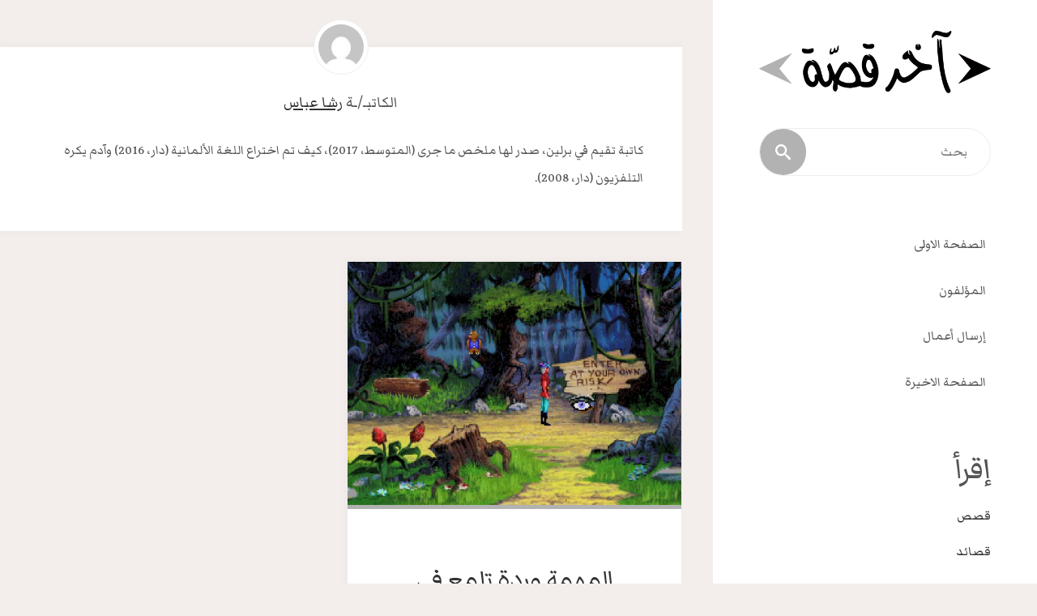

--- FILE ---
content_type: text/html; charset=UTF-8
request_url: http://akhirqissa.com/ar/author/rashaabbas/
body_size: 11885
content:
<!DOCTYPE html>
<html dir="rtl" lang="ar">
<head>
<meta name="viewport" content="width=device-width, user-scalable=yes, initial-scale=1.0">
<meta http-equiv="X-UA-Compatible" content="IE=edge" /><meta charset="UTF-8">
<link rel="profile" href="http://gmpg.org/xfn/11">
<link rel="pingback" href="http://akhirqissa.com/xmlrpc.php">
<title>رشا عباس &#8211; آخر قصة</title>
<meta name='robots' content='max-image-preview:large' />
	<style>img:is([sizes="auto" i], [sizes^="auto," i]) { contain-intrinsic-size: 3000px 1500px }</style>
	<link rel="alternate" type="application/rss+xml" title="آخر قصة &laquo; الخلاصة" href="http://akhirqissa.com/ar/feed/" />
<link rel="alternate" type="application/rss+xml" title="آخر قصة &laquo; خلاصة مقالات رشا عباس" href="http://akhirqissa.com/ar/author/rashaabbas/feed/" />
<script type="text/javascript">
/* <![CDATA[ */
window._wpemojiSettings = {"baseUrl":"https:\/\/s.w.org\/images\/core\/emoji\/16.0.1\/72x72\/","ext":".png","svgUrl":"https:\/\/s.w.org\/images\/core\/emoji\/16.0.1\/svg\/","svgExt":".svg","source":{"concatemoji":"http:\/\/akhirqissa.com\/wp-includes\/js\/wp-emoji-release.min.js?ver=6.8.3"}};
/*! This file is auto-generated */
!function(s,n){var o,i,e;function c(e){try{var t={supportTests:e,timestamp:(new Date).valueOf()};sessionStorage.setItem(o,JSON.stringify(t))}catch(e){}}function p(e,t,n){e.clearRect(0,0,e.canvas.width,e.canvas.height),e.fillText(t,0,0);var t=new Uint32Array(e.getImageData(0,0,e.canvas.width,e.canvas.height).data),a=(e.clearRect(0,0,e.canvas.width,e.canvas.height),e.fillText(n,0,0),new Uint32Array(e.getImageData(0,0,e.canvas.width,e.canvas.height).data));return t.every(function(e,t){return e===a[t]})}function u(e,t){e.clearRect(0,0,e.canvas.width,e.canvas.height),e.fillText(t,0,0);for(var n=e.getImageData(16,16,1,1),a=0;a<n.data.length;a++)if(0!==n.data[a])return!1;return!0}function f(e,t,n,a){switch(t){case"flag":return n(e,"\ud83c\udff3\ufe0f\u200d\u26a7\ufe0f","\ud83c\udff3\ufe0f\u200b\u26a7\ufe0f")?!1:!n(e,"\ud83c\udde8\ud83c\uddf6","\ud83c\udde8\u200b\ud83c\uddf6")&&!n(e,"\ud83c\udff4\udb40\udc67\udb40\udc62\udb40\udc65\udb40\udc6e\udb40\udc67\udb40\udc7f","\ud83c\udff4\u200b\udb40\udc67\u200b\udb40\udc62\u200b\udb40\udc65\u200b\udb40\udc6e\u200b\udb40\udc67\u200b\udb40\udc7f");case"emoji":return!a(e,"\ud83e\udedf")}return!1}function g(e,t,n,a){var r="undefined"!=typeof WorkerGlobalScope&&self instanceof WorkerGlobalScope?new OffscreenCanvas(300,150):s.createElement("canvas"),o=r.getContext("2d",{willReadFrequently:!0}),i=(o.textBaseline="top",o.font="600 32px Arial",{});return e.forEach(function(e){i[e]=t(o,e,n,a)}),i}function t(e){var t=s.createElement("script");t.src=e,t.defer=!0,s.head.appendChild(t)}"undefined"!=typeof Promise&&(o="wpEmojiSettingsSupports",i=["flag","emoji"],n.supports={everything:!0,everythingExceptFlag:!0},e=new Promise(function(e){s.addEventListener("DOMContentLoaded",e,{once:!0})}),new Promise(function(t){var n=function(){try{var e=JSON.parse(sessionStorage.getItem(o));if("object"==typeof e&&"number"==typeof e.timestamp&&(new Date).valueOf()<e.timestamp+604800&&"object"==typeof e.supportTests)return e.supportTests}catch(e){}return null}();if(!n){if("undefined"!=typeof Worker&&"undefined"!=typeof OffscreenCanvas&&"undefined"!=typeof URL&&URL.createObjectURL&&"undefined"!=typeof Blob)try{var e="postMessage("+g.toString()+"("+[JSON.stringify(i),f.toString(),p.toString(),u.toString()].join(",")+"));",a=new Blob([e],{type:"text/javascript"}),r=new Worker(URL.createObjectURL(a),{name:"wpTestEmojiSupports"});return void(r.onmessage=function(e){c(n=e.data),r.terminate(),t(n)})}catch(e){}c(n=g(i,f,p,u))}t(n)}).then(function(e){for(var t in e)n.supports[t]=e[t],n.supports.everything=n.supports.everything&&n.supports[t],"flag"!==t&&(n.supports.everythingExceptFlag=n.supports.everythingExceptFlag&&n.supports[t]);n.supports.everythingExceptFlag=n.supports.everythingExceptFlag&&!n.supports.flag,n.DOMReady=!1,n.readyCallback=function(){n.DOMReady=!0}}).then(function(){return e}).then(function(){var e;n.supports.everything||(n.readyCallback(),(e=n.source||{}).concatemoji?t(e.concatemoji):e.wpemoji&&e.twemoji&&(t(e.twemoji),t(e.wpemoji)))}))}((window,document),window._wpemojiSettings);
/* ]]> */
</script>
<style id='wp-emoji-styles-inline-css' type='text/css'>

	img.wp-smiley, img.emoji {
		display: inline !important;
		border: none !important;
		box-shadow: none !important;
		height: 1em !important;
		width: 1em !important;
		margin: 0 0.07em !important;
		vertical-align: -0.1em !important;
		background: none !important;
		padding: 0 !important;
	}
</style>
<link rel='stylesheet' id='wp-block-library-rtl-css' href='http://akhirqissa.com/wp-includes/css/dist/block-library/style-rtl.min.css?ver=6.8.3' type='text/css' media='all' />
<style id='classic-theme-styles-inline-css' type='text/css'>
/*! This file is auto-generated */
.wp-block-button__link{color:#fff;background-color:#32373c;border-radius:9999px;box-shadow:none;text-decoration:none;padding:calc(.667em + 2px) calc(1.333em + 2px);font-size:1.125em}.wp-block-file__button{background:#32373c;color:#fff;text-decoration:none}
</style>
<style id='global-styles-inline-css' type='text/css'>
:root{--wp--preset--aspect-ratio--square: 1;--wp--preset--aspect-ratio--4-3: 4/3;--wp--preset--aspect-ratio--3-4: 3/4;--wp--preset--aspect-ratio--3-2: 3/2;--wp--preset--aspect-ratio--2-3: 2/3;--wp--preset--aspect-ratio--16-9: 16/9;--wp--preset--aspect-ratio--9-16: 9/16;--wp--preset--color--black: #000000;--wp--preset--color--cyan-bluish-gray: #abb8c3;--wp--preset--color--white: #ffffff;--wp--preset--color--pale-pink: #f78da7;--wp--preset--color--vivid-red: #cf2e2e;--wp--preset--color--luminous-vivid-orange: #ff6900;--wp--preset--color--luminous-vivid-amber: #fcb900;--wp--preset--color--light-green-cyan: #7bdcb5;--wp--preset--color--vivid-green-cyan: #00d084;--wp--preset--color--pale-cyan-blue: #8ed1fc;--wp--preset--color--vivid-cyan-blue: #0693e3;--wp--preset--color--vivid-purple: #9b51e0;--wp--preset--gradient--vivid-cyan-blue-to-vivid-purple: linear-gradient(135deg,rgba(6,147,227,1) 0%,rgb(155,81,224) 100%);--wp--preset--gradient--light-green-cyan-to-vivid-green-cyan: linear-gradient(135deg,rgb(122,220,180) 0%,rgb(0,208,130) 100%);--wp--preset--gradient--luminous-vivid-amber-to-luminous-vivid-orange: linear-gradient(135deg,rgba(252,185,0,1) 0%,rgba(255,105,0,1) 100%);--wp--preset--gradient--luminous-vivid-orange-to-vivid-red: linear-gradient(135deg,rgba(255,105,0,1) 0%,rgb(207,46,46) 100%);--wp--preset--gradient--very-light-gray-to-cyan-bluish-gray: linear-gradient(135deg,rgb(238,238,238) 0%,rgb(169,184,195) 100%);--wp--preset--gradient--cool-to-warm-spectrum: linear-gradient(135deg,rgb(74,234,220) 0%,rgb(151,120,209) 20%,rgb(207,42,186) 40%,rgb(238,44,130) 60%,rgb(251,105,98) 80%,rgb(254,248,76) 100%);--wp--preset--gradient--blush-light-purple: linear-gradient(135deg,rgb(255,206,236) 0%,rgb(152,150,240) 100%);--wp--preset--gradient--blush-bordeaux: linear-gradient(135deg,rgb(254,205,165) 0%,rgb(254,45,45) 50%,rgb(107,0,62) 100%);--wp--preset--gradient--luminous-dusk: linear-gradient(135deg,rgb(255,203,112) 0%,rgb(199,81,192) 50%,rgb(65,88,208) 100%);--wp--preset--gradient--pale-ocean: linear-gradient(135deg,rgb(255,245,203) 0%,rgb(182,227,212) 50%,rgb(51,167,181) 100%);--wp--preset--gradient--electric-grass: linear-gradient(135deg,rgb(202,248,128) 0%,rgb(113,206,126) 100%);--wp--preset--gradient--midnight: linear-gradient(135deg,rgb(2,3,129) 0%,rgb(40,116,252) 100%);--wp--preset--font-size--small: 13px;--wp--preset--font-size--medium: 20px;--wp--preset--font-size--large: 36px;--wp--preset--font-size--x-large: 42px;--wp--preset--spacing--20: 0.44rem;--wp--preset--spacing--30: 0.67rem;--wp--preset--spacing--40: 1rem;--wp--preset--spacing--50: 1.5rem;--wp--preset--spacing--60: 2.25rem;--wp--preset--spacing--70: 3.38rem;--wp--preset--spacing--80: 5.06rem;--wp--preset--shadow--natural: 6px 6px 9px rgba(0, 0, 0, 0.2);--wp--preset--shadow--deep: 12px 12px 50px rgba(0, 0, 0, 0.4);--wp--preset--shadow--sharp: 6px 6px 0px rgba(0, 0, 0, 0.2);--wp--preset--shadow--outlined: 6px 6px 0px -3px rgba(255, 255, 255, 1), 6px 6px rgba(0, 0, 0, 1);--wp--preset--shadow--crisp: 6px 6px 0px rgba(0, 0, 0, 1);}:where(.is-layout-flex){gap: 0.5em;}:where(.is-layout-grid){gap: 0.5em;}body .is-layout-flex{display: flex;}.is-layout-flex{flex-wrap: wrap;align-items: center;}.is-layout-flex > :is(*, div){margin: 0;}body .is-layout-grid{display: grid;}.is-layout-grid > :is(*, div){margin: 0;}:where(.wp-block-columns.is-layout-flex){gap: 2em;}:where(.wp-block-columns.is-layout-grid){gap: 2em;}:where(.wp-block-post-template.is-layout-flex){gap: 1.25em;}:where(.wp-block-post-template.is-layout-grid){gap: 1.25em;}.has-black-color{color: var(--wp--preset--color--black) !important;}.has-cyan-bluish-gray-color{color: var(--wp--preset--color--cyan-bluish-gray) !important;}.has-white-color{color: var(--wp--preset--color--white) !important;}.has-pale-pink-color{color: var(--wp--preset--color--pale-pink) !important;}.has-vivid-red-color{color: var(--wp--preset--color--vivid-red) !important;}.has-luminous-vivid-orange-color{color: var(--wp--preset--color--luminous-vivid-orange) !important;}.has-luminous-vivid-amber-color{color: var(--wp--preset--color--luminous-vivid-amber) !important;}.has-light-green-cyan-color{color: var(--wp--preset--color--light-green-cyan) !important;}.has-vivid-green-cyan-color{color: var(--wp--preset--color--vivid-green-cyan) !important;}.has-pale-cyan-blue-color{color: var(--wp--preset--color--pale-cyan-blue) !important;}.has-vivid-cyan-blue-color{color: var(--wp--preset--color--vivid-cyan-blue) !important;}.has-vivid-purple-color{color: var(--wp--preset--color--vivid-purple) !important;}.has-black-background-color{background-color: var(--wp--preset--color--black) !important;}.has-cyan-bluish-gray-background-color{background-color: var(--wp--preset--color--cyan-bluish-gray) !important;}.has-white-background-color{background-color: var(--wp--preset--color--white) !important;}.has-pale-pink-background-color{background-color: var(--wp--preset--color--pale-pink) !important;}.has-vivid-red-background-color{background-color: var(--wp--preset--color--vivid-red) !important;}.has-luminous-vivid-orange-background-color{background-color: var(--wp--preset--color--luminous-vivid-orange) !important;}.has-luminous-vivid-amber-background-color{background-color: var(--wp--preset--color--luminous-vivid-amber) !important;}.has-light-green-cyan-background-color{background-color: var(--wp--preset--color--light-green-cyan) !important;}.has-vivid-green-cyan-background-color{background-color: var(--wp--preset--color--vivid-green-cyan) !important;}.has-pale-cyan-blue-background-color{background-color: var(--wp--preset--color--pale-cyan-blue) !important;}.has-vivid-cyan-blue-background-color{background-color: var(--wp--preset--color--vivid-cyan-blue) !important;}.has-vivid-purple-background-color{background-color: var(--wp--preset--color--vivid-purple) !important;}.has-black-border-color{border-color: var(--wp--preset--color--black) !important;}.has-cyan-bluish-gray-border-color{border-color: var(--wp--preset--color--cyan-bluish-gray) !important;}.has-white-border-color{border-color: var(--wp--preset--color--white) !important;}.has-pale-pink-border-color{border-color: var(--wp--preset--color--pale-pink) !important;}.has-vivid-red-border-color{border-color: var(--wp--preset--color--vivid-red) !important;}.has-luminous-vivid-orange-border-color{border-color: var(--wp--preset--color--luminous-vivid-orange) !important;}.has-luminous-vivid-amber-border-color{border-color: var(--wp--preset--color--luminous-vivid-amber) !important;}.has-light-green-cyan-border-color{border-color: var(--wp--preset--color--light-green-cyan) !important;}.has-vivid-green-cyan-border-color{border-color: var(--wp--preset--color--vivid-green-cyan) !important;}.has-pale-cyan-blue-border-color{border-color: var(--wp--preset--color--pale-cyan-blue) !important;}.has-vivid-cyan-blue-border-color{border-color: var(--wp--preset--color--vivid-cyan-blue) !important;}.has-vivid-purple-border-color{border-color: var(--wp--preset--color--vivid-purple) !important;}.has-vivid-cyan-blue-to-vivid-purple-gradient-background{background: var(--wp--preset--gradient--vivid-cyan-blue-to-vivid-purple) !important;}.has-light-green-cyan-to-vivid-green-cyan-gradient-background{background: var(--wp--preset--gradient--light-green-cyan-to-vivid-green-cyan) !important;}.has-luminous-vivid-amber-to-luminous-vivid-orange-gradient-background{background: var(--wp--preset--gradient--luminous-vivid-amber-to-luminous-vivid-orange) !important;}.has-luminous-vivid-orange-to-vivid-red-gradient-background{background: var(--wp--preset--gradient--luminous-vivid-orange-to-vivid-red) !important;}.has-very-light-gray-to-cyan-bluish-gray-gradient-background{background: var(--wp--preset--gradient--very-light-gray-to-cyan-bluish-gray) !important;}.has-cool-to-warm-spectrum-gradient-background{background: var(--wp--preset--gradient--cool-to-warm-spectrum) !important;}.has-blush-light-purple-gradient-background{background: var(--wp--preset--gradient--blush-light-purple) !important;}.has-blush-bordeaux-gradient-background{background: var(--wp--preset--gradient--blush-bordeaux) !important;}.has-luminous-dusk-gradient-background{background: var(--wp--preset--gradient--luminous-dusk) !important;}.has-pale-ocean-gradient-background{background: var(--wp--preset--gradient--pale-ocean) !important;}.has-electric-grass-gradient-background{background: var(--wp--preset--gradient--electric-grass) !important;}.has-midnight-gradient-background{background: var(--wp--preset--gradient--midnight) !important;}.has-small-font-size{font-size: var(--wp--preset--font-size--small) !important;}.has-medium-font-size{font-size: var(--wp--preset--font-size--medium) !important;}.has-large-font-size{font-size: var(--wp--preset--font-size--large) !important;}.has-x-large-font-size{font-size: var(--wp--preset--font-size--x-large) !important;}
:where(.wp-block-post-template.is-layout-flex){gap: 1.25em;}:where(.wp-block-post-template.is-layout-grid){gap: 1.25em;}
:where(.wp-block-columns.is-layout-flex){gap: 2em;}:where(.wp-block-columns.is-layout-grid){gap: 2em;}
:root :where(.wp-block-pullquote){font-size: 1.5em;line-height: 1.6;}
</style>
<link rel='stylesheet' id='trp-language-switcher-style-css' href='http://akhirqissa.com/wp-content/plugins/translatepress-multilingual/assets/css/trp-language-switcher.css?ver=2.6.0' type='text/css' media='all' />
<link rel='stylesheet' id='verbosa-themefonts-css' href='http://akhirqissa.com/wp-content/themes/verbosa/resources/fonts/fontfaces.css?ver=1.1.1' type='text/css' media='all' />
<link rel='stylesheet' id='verbosa-googlefonts-css' href='//fonts.googleapis.com/css?family=Markazi+Text%7CMerriweather%7CJosefin+Sans%7CLato%7CMarkazi+Text%3A400%7CMerriweather%3A400%7CJosefin+Sans%3A300%7CLato%3A300%7CLato%3A400%7CMarkazi+Text%3A300%7CMerriweather%3A300&#038;ver=1.1.1' type='text/css' media='all' />
<link rel='stylesheet' id='verbosa-main-css' href='http://akhirqissa.com/wp-content/themes/verbosa/style.css?ver=1.1.1' type='text/css' media='all' />
<style id='verbosa-main-inline-css' type='text/css'>
 #content, #colophon-inside { max-width: 1440px; } #sidebar { width: 400px; } #container.two-columns-left .main, #container.two-columns-right .main { width: calc(97% - 400px); } #container.two-columns-left #sidebar-back, #container.two-columns-right #sidebar-back { width: calc( 50% - 320px); min-width: 400px;} html { font-family: 'Markazi Text'; font-size: 20px; font-weight: 400; line-height: 1.8; } #site-title { font-family: Josefin Sans; font-size: 200%; font-weight: 300; } #site-description { font-family: Lato; font-size: 110%; font-weight: 300; } #access ul li a { font-family: 'Markazi Text'; font-size: 100%; font-weight: 400; } #mobile-menu ul li a { font-family: 'Markazi Text'; } .widget-title { font-family: Lato; font-size: 90%; font-weight: 400; } .widget-container { font-family: 'Markazi Text'; font-size: 100%; font-weight: 400; } .entry-title, #reply-title { font-family: 'Markazi Text'; color: #333; font-size: 200%; font-weight: 300;} h1 { font-size: 2.76em; } h2 { font-size: 2.4em; } h3 { font-size: 2.04em; } h4 { font-size: 1.68em; } h5 { font-size: 1.32em; } h6 { font-size: 0.96em; } h1, h2, h3, h4, h5, h6 { font-family: 'Markazi Text'; font-weight: 400; } body { color: #555; background-color: #F3EEEB; } #site-title a, #access li { color: #333; } #site-description { color: #AEAEAE; } #access a, #access .dropdown-toggle, #mobile-menu a, #mobile-menu .dropdown-toggle { color: #555; } #access a:hover, #mobile-menu a:hover { color: #b2b2b2; } #access li a span:before { background-color: #cccccc; } #access li:hover > a:before { background-color: #b2b2b2; } #access li a span:before { display: none;} .dropdown-toggle:hover:after { border-color: #AEAEAE;} .searchform:before { background-color: #b2b2b2; color: #fff;} #colophon .searchform:before { color: #fff; } article.hentry, .main > div:not(#content-masonry), .comment-header, .main > header, .main > nav#nav-below, .pagination span, .pagination a, #nav-old-below, .content-widget { background-color: #fff; } #sidebar-back, #sidebar, nav#mobile-menu { background-color: #fff; } .pagination a:hover, .pagination span:hover { border-color: #AEAEAE;} #breadcrumbs-container { background-color: #fff;} #colophon { background-color: #fff; } span.entry-format i { color: #AEAEAE; border-color: #AEAEAE;} span.entry-format i:hover { color: #b2b2b2; } .entry-format > i:before { color: #AEAEAE;} .entry-content blockquote::before, .entry-content blockquote::after { color: rgba(85,85,85,0.1); } a { color: #333; } a:hover, .entry-meta span a:hover, .widget-title span, .comments-link a:hover { color: #b2b2b2; } .entry-meta a { background-image: linear-gradient(to bottom, #b2b2b2 0%, #b2b2b2 100%);} .entry-title a { background-image: linear-gradient(to bottom, #333 0%, #333 100%);} #author-info #author-avatar img { border-color: #eeeeee; background-color: #fff ;} #footer a, .page-title strong { color: #333; } #footer a:hover { color: #b2b2b2; } .socials a { border-color: #333;} .socials a:before { color: #333; } .socials a:after { background-color: #b2b2b2; } #commentform { } #toTop .icon-back2top:before { color: #333; } #toTop:hover .icon-back2top:before { color: #b2b2b2; } .page-link a:hover { background: #b2b2b2; color: #F3EEEB; } .page-link > span > em { background-color: #eeeeee; } .verbosa-caption-one .main .wp-caption .wp-caption-text { border-color: #eeeeee; } .verbosa-caption-two .main .wp-caption .wp-caption-text { background-color: #f5f5f5; } .verbosa-image-one .entry-content img[class*="align"], .verbosa-image-one .entry-summary img[class*="align"], .verbosa-image-two .entry-content img[class*='align'], .verbosa-image-two .entry-summary img[class*='align'] { border-color: #eeeeee; } .verbosa-image-five .entry-content img[class*='align'], .verbosa-image-five .entry-summary img[class*='align'] { border-color: #b2b2b2; } /* diffs */ #sidebar .searchform { border-color: #eeeeee; } #colophon .searchform { border-color: #eeeeee; } .main .searchform { border-color: #eeeeee; background-color: #fff;} .searchform .searchsubmit { color: #AEAEAE;} .socials a:after { color: #fff;} #breadcrumbs-nav .icon-angle-right::before, .entry-meta span, .entry-meta span a, .entry-utility span, .entry-meta time, .comment-meta a, .entry-meta .icon-metas:before, a.continue-reading-link { color: #AEAEAE; font-family: 'Markazi Text'; font-size: 95%; font-weight: 400; } a.continue-reading-link { background-color: #b2b2b2; color: #fff; } a.continue-reading-link:hover { background-color: #333; } .comment-form > p:before { color: #AEAEAE; } .comment-form > p:hover:before { color: #b2b2b2; } code, #nav-below .nav-previous a:before, #nav-below .nav-next a:before { background-color: #eeeeee; } #nav-below .nav-previous a:hover:before, #nav-below .nav-next a:hover:before { background-color: #dddddd; } #nav-below em { color: #AEAEAE;} #nav-below > div:before { border-color: #eeeeee; background-color: #fff;} #nav-below > div:hover:before { border-color: #dddddd; background-color: #dddddd;} pre, article #author-info, .comment-author, #nav-comments, .page-link, .commentlist .comment-body, .commentlist .pingback, .commentlist img.avatar { border-color: #eeeeee; } #sidebar .widget-title span { background-color: #fff; } #sidebar .widget-title:after { background-color: #eeeeee; } #site-copyright, #footer { border-color: #eeeeee; } #colophon .widget-title span { background-color: #fff; } #colophon .widget-title:after { background-color: #eeeeee; } select, input[type], textarea { color: #555; /*background-color: #f5f5f5;*/ } input[type="submit"], input[type="reset"] { background-color: #333; color: #fff; } input[type="submit"]:hover, input[type="reset"]:hover { background-color: #b2b2b2; } select, input[type], textarea { border-color: #e9e9e9; } input[type]:hover, textarea:hover, input[type]:focus, textarea:focus { /*background-color: rgba(245,245,245,0.65);*/ border-color: #cdcdcd; } hr { background-color: #e9e9e9; } #toTop { background-color: rgba(250,250,250,0.8) } .main .entry-content, .main .entry-summary { text-align: Default; } .main p, .main ul, .main ol, .main dd, .main pre, .main hr { margin-bottom: 0.0em; } .main p { text-indent: 0.0em;} .main a.post-featured-image { background-position: center center; } .main .featured-bar { height: 5px; background-color: #b2b2b2;} .main .featured-bar:before { background-color: #333;} .main { margin-top: 20px; } .verbosa-cropped-featured .main .post-thumbnail-container { height: 400px; } .verbosa-responsive-featured .main .post-thumbnail-container { max-height: 400px; height: auto; } article.hentry, #breadcrumbs-nav, .verbosa-magazine-one #content-masonry article.hentry, .verbosa-magazine-one .pad-container { padding-left: 12%; padding-right: 12%; } .verbosa-magazine-two #content-masonry article.hentry, .verbosa-magazine-two .pad-container, .with-masonry.verbosa-magazine-two #breadcrumbs-nav { padding-left: 5.71%; padding-right: 5.71%; } .verbosa-magazine-three #content-masonry article.hentry, .verbosa-magazine-three .pad-container, .with-masonry.verbosa-magazine-three #breadcrumbs-nav { padding-left: 3.87%; padding-right: 3.87%; } article.hentry .post-thumbnail-container { margin-left: -18%; margin-right: -18%; width: 136%; } #branding img.header-image { max-height: 250px; } #site-title, #site-description { display: none; } .lp-staticslider .staticslider-caption-title, .seriousslider.seriousslider-theme .seriousslider-caption-title { font-family: Josefin Sans; /* font-weight: 300; */ } .lp-staticslider .staticslider-caption-text, .seriousslider.seriousslider-theme .seriousslider-caption-text { font-family: Lato; font-weight: 300; } a[class^="staticslider-button"] { font-family: 'Markazi Text'; font-size: 95%; font-weight: 400; } .lp-text-overlay, .lp-text { background-color: #fff; } .lp-staticslider .staticslider-caption, .seriousslider.seriousslider-theme .seriousslider-caption, .verbosa-landing-page .lp-text-inside, .verbosa-landing-page .lp-posts-inside, .verbosa-landing-page .lp-page-inside, .verbosa-landing-page .content-widget { max-width: 1440px; } .verbosa-landing-page .content-widget { margin: 0 auto; } a.staticslider-button-1 { color: #fff; border-color: #b2b2b2; background-color: #b2b2b2; } a.staticslider-button-1:hover { color: #b2b2b2; } a.staticslider-button-2 { border-color: #fff; background-color: #fff; color: #555; } .staticslider-button-2:hover { color: #fff; background-color: transparent; } 
/* Verbosa Custom CSS */
</style>
<link rel='stylesheet' id='verbosa-rtl-css' href='http://akhirqissa.com/wp-content/themes/verbosa/resources/styles/rtl.css?ver=1.1.1' type='text/css' media='all' />
<script type="text/javascript" src="http://akhirqissa.com/wp-includes/js/jquery/jquery.min.js?ver=3.7.1" id="jquery-core-js"></script>
<script type="text/javascript" src="http://akhirqissa.com/wp-includes/js/jquery/jquery-migrate.min.js?ver=3.4.1" id="jquery-migrate-js"></script>
<!--[if lt IE 9]>
<script type="text/javascript" src="http://akhirqissa.com/wp-content/themes/verbosa/resources/js/html5shiv.min.js?ver=1.1.1" id="verbosa-html5shiv-js"></script>
<![endif]-->
<link rel="https://api.w.org/" href="http://akhirqissa.com/ar/wp-json/" /><link rel="alternate" title="JSON" type="application/json" href="http://akhirqissa.com/ar/wp-json/wp/v2/users/44" /><link rel="EditURI" type="application/rsd+xml" title="RSD" href="http://akhirqissa.com/xmlrpc.php?rsd" />
<meta name="generator" content="WordPress 6.8.3" />
<link rel="alternate" hreflang="ar" href="http://akhirqissa.com/ar/author/rashaabbas/"/>
<link rel="alternate" hreflang="en-GB" href="http://akhirqissa.com/en_gb/author/rashaabbas/"/>
<link rel="alternate" hreflang="en" href="http://akhirqissa.com/en_gb/author/rashaabbas/"/>
<link rel="icon" href="http://akhirqissa.com/wp-content/uploads/2020/05/cropped-Akhir-Qissa-favicon-32x32.png" sizes="32x32" />
<link rel="icon" href="http://akhirqissa.com/wp-content/uploads/2020/05/cropped-Akhir-Qissa-favicon-192x192.png" sizes="192x192" />
<link rel="apple-touch-icon" href="http://akhirqissa.com/wp-content/uploads/2020/05/cropped-Akhir-Qissa-favicon-180x180.png" />
<meta name="msapplication-TileImage" content="http://akhirqissa.com/wp-content/uploads/2020/05/cropped-Akhir-Qissa-favicon-270x270.png" />
</head>

<body class="rtl archive author author-rashaabbas author-44 wp-custom-logo wp-theme-verbosa translatepress-ar verbosa-image-one verbosa-caption-two verbosa-responsive-featured verbosa-magazine-two verbosa-magazine-layout comhide-in-posts verbosa-comment-placeholder verbosa-elementshadow" itemscope itemtype="http://schema.org/WebPage">

<div id="content" class="cryout">

	<div id="container" class="two-columns-right">
			<div id="sidebar">

		<header id="header"  itemscope itemtype="http://schema.org/WPHeader">
			<nav id="mobile-menu">
				<span id="nav-cancel"><i class="icon-cross"></i></span>
				<div><ul id="mobile-nav" class=""><li id="menu-item-21" class="menu-item menu-item-type-custom menu-item-object-custom menu-item-21"><a href="http://akhirqissa.com/ar/"><span>الصفحة الاولى</span></a></li>
<li id="menu-item-137" class="menu-item menu-item-type-post_type menu-item-object-page menu-item-137"><a href="http://akhirqissa.com/ar/authors/"><span>المؤلفون</span></a></li>
<li id="menu-item-123" class="menu-item menu-item-type-post_type menu-item-object-page menu-item-123"><a href="http://akhirqissa.com/ar/submit/"><span>إرسال أعمال</span></a></li>
<li id="menu-item-22" class="menu-item menu-item-type-post_type menu-item-object-page menu-item-22"><a href="http://akhirqissa.com/ar/last-page/"><span>الصفحة الاخيرة</span></a></li>
</ul></div>			</nav>
			<div id="branding" role="banner">
			<div class="identity"><a href="http://akhirqissa.com/ar/" id="logo" class="custom-logo-link" title="آخر قصة" rel="home"><img   src="http://akhirqissa.com/wp-content/uploads/2020/05/cropped-Akhir-Qissa-Logo-500-px.png" class="custom-logo" alt="آخر قصة" decoding="async" fetchpriority="high" srcset="http://akhirqissa.com/wp-content/uploads/2020/05/cropped-Akhir-Qissa-Logo-500-px.png 500w, http://akhirqissa.com/wp-content/uploads/2020/05/cropped-Akhir-Qissa-Logo-500-px-300x80.png 300w" sizes="(max-width: 500px) 100vw, 500px" /></a></div>						
<aside id="primary" class="widget-area sidey" role="complementary"  itemscope itemtype="http://schema.org/WPSideBar">
	
	<section id="search-2" class="widget-container widget_search">
<form role="search" method="get" class="searchform" action="http://akhirqissa.com/ar/" data-trp-original-action="http://akhirqissa.com/ar/">
	<label>
		<span class="screen-reader-text" data-no-translation="" data-trp-gettext="">Search for:</span>
		<input type="search" class="s" placeholder="بحث" value="" name="s" data-no-translation-placeholder="" />
	</label>
	<button type="submit" class="searchsubmit"><span class="screen-reader-text" data-no-translation="" data-trp-gettext="">بحث</span><i class="icon-search"></i></button>
<input type="hidden" name="trp-form-language" value="ar"/></form>
</section>
	</aside>

				<a id="nav-toggle"><span>&nbsp;</span></a>
				<nav id="access" role="navigation"  aria-label="Primary Menu"  itemscope itemtype="http://schema.org/SiteNavigationElement">
				<h3 class="widget-title menu-title"><span data-no-translation="" data-trp-gettext="">القائمة</span></h3>
						<div class="skip-link screen-reader-text">
		<a href="#main" title="Skip to content" data-no-translation-title=""> Skip to content </a>
	</div>
	<div><ul id="prime_nav" class=""><li class="menu-item menu-item-type-custom menu-item-object-custom menu-item-21"><a href="http://akhirqissa.com/ar/"><span>الصفحة الاولى</span></a></li>
<li class="menu-item menu-item-type-post_type menu-item-object-page menu-item-137"><a href="http://akhirqissa.com/ar/authors/"><span>المؤلفون</span></a></li>
<li class="menu-item menu-item-type-post_type menu-item-object-page menu-item-123"><a href="http://akhirqissa.com/ar/submit/"><span>إرسال أعمال</span></a></li>
<li class="menu-item menu-item-type-post_type menu-item-object-page menu-item-22"><a href="http://akhirqissa.com/ar/last-page/"><span>الصفحة الاخيرة</span></a></li>
</ul></div>				</nav><!-- #access -->

			</div><!-- #branding -->
		</header><!-- #header -->

		
<aside id="secondary" class="widget-area sidey" role="complementary"  itemscope itemtype="http://schema.org/WPSideBar">

		<section id="block-3" class="widget-container widget_block"><div class="wp-widget-group__inner-blocks"><div class="widget widget_nav_menu"><h2 class="widgettitle">إقرأ</h2><div class="menu-categories-container"><ul id="menu-categories-1" class="menu"><li class="menu-item menu-item-type-taxonomy menu-item-object-category menu-item-292"><a href="http://akhirqissa.com/ar/category/%d9%82%d8%b5%d8%a9/">قصص</a></li>
<li class="menu-item menu-item-type-taxonomy menu-item-object-category menu-item-311"><a href="http://akhirqissa.com/ar/category/%d8%b4%d8%b9%d8%b1/">قصائد</a></li>
<li class="menu-item menu-item-type-taxonomy menu-item-object-category menu-item-1322"><a href="http://akhirqissa.com/ar/category/%d8%b3%d8%b1%d8%af%d8%8c-%d9%85%d9%82%d8%a7%d9%84%d8%a7%d8%aa%d8%8c-%d9%8a%d9%88%d9%85%d9%8a%d8%a7%d8%aa%d8%8c-%d9%86%d8%b5%d9%88%d8%b5/">سرد</a></li>
</ul></div></div></div></section>
	</aside>
		
<aside id="tertiary" class="widget-area sidey" role="complementary"  itemscope itemtype="http://schema.org/WPSideBar">
	
	
	</aside>

			<footer id="footer" role="contentinfo"  itemscope itemtype="http://schema.org/WPFooter">
		<div id="footer-inside">
			<div id="site-copyright"></div><div id="poweredby">Powered by<a target="_blank" href="http://www.cryoutcreations.eu/wordpress-themes/verbosa" title="Verbosa Theme by Cryout Creations"> Verbosa</a> &amp; <a target="_blank" href="http://wordpress.org/" title="Semantic Personal Publishing Platform" data-no-translation-title="">  WordPress.</a></div>		</div> <!-- #footer-inside -->
	</footer><!-- #footer -->

		</div><!--sidebar-->
		<div id="sidebar-back"></div>
		<main id="main" role="main" class="main">
			
			
				<header class="page-header pad-container"  itemscope itemtype="http://schema.org/WebPageElement">
					<div id="author-info"  itemscope itemtype="http://schema.org/Person" itemprop="author">

	<div id="author-avatar"  itemprop="image" itemscope itemtype="http://schema.org/ImageObject">
		<img alt='' src='https://secure.gravatar.com/avatar/?s=80&#038;d=mm&#038;r=g' srcset='https://secure.gravatar.com/avatar/?s=160&#038;d=mm&#038;r=g 2x' class='avatar avatar-80 photo avatar-default' height='80' width='80'  itemprop="url" decoding='async'/>	</div><!-- #author-avatar -->

	<h1 class="page-title">
		الكاتبـ/ـة <strong itemprop="name">رشا عباس</strong>	</h1>

		<div id="author-description"   itemprop="description">

			<span>كاتبة تقيم في برلين، صدر لها ملخص ما جرى (المتوسط، 2017)، كيف تم اختراع اللغة الألمانية (دار، 2016) وآدم يكره التلفزيون (دار، 2008).</span>
			
		</div><!-- #author-description -->

	</div><!-- #entry-author-info -->
				</header><!-- .page-header -->
				
				<div id="content-masonry"   itemscope itemtype="http://schema.org/Blog">
					
<article id="post-1337" class="post-1337 post type-post status-publish format-standard has-post-thumbnail hentry category-14 tag-15" itemscope itemtype="http://schema.org/BlogPosting" itemprop="blogPost">
			<div class="post-thumbnail-container"  itemprop="image" itemscope itemtype="http://schema.org/ImageObject">
			<a href="http://akhirqissa.com/ar/2022/10/06/almuhemma/" title="المهمة وردة تلمع في الظلام: هذا ما جنته علي سييرا إنترتينمت وما جنيت على أحد"
				 style="background-image: url(http://akhirqissa.com/wp-content/uploads/2022/09/وردة-تلمع-في-الظلام.jpg)"  class="post-featured-image" >
			</a>
			<a class="responsive-featured-image" href="http://akhirqissa.com/ar/2022/10/06/almuhemma/" title="المهمة وردة تلمع في الظلام: هذا ما جنته علي سييرا إنترتينمت وما جنيت على أحد">
				<img class="post-featured-image" alt="المهمة وردة تلمع في الظلام: هذا ما جنته علي سييرا إنترتينمت وما جنيت على أحد"  itemprop="url" src="http://akhirqissa.com/wp-content/uploads/2022/09/وردة-تلمع-في-الظلام.jpg" />
			</a>

			<meta itemprop="width" content="714">
			<meta itemprop="height" content="518">
		</div>
		<div class="featured-bar"></div>

	<header class="entry-header">
								<h2 class="entry-title" itemprop="headline">
											<a href="http://akhirqissa.com/ar/2022/10/06/almuhemma/"  itemprop="mainEntityOfPage" rel="bookmark">المهمة وردة تلمع في الظلام: هذا ما جنته علي سييرا إنترتينمت وما جنيت على أحد</a></h2>
		<div class="entry-meta">
			<span class="author vcard" itemscope itemtype="http://schema.org/Person" itemprop="author">
				<i class="icon-pen icon-metas" title="المؤلف" data-no-translation-title=""></i>
				<a class="url fn n" href="http://akhirqissa.com/ar/author/rashaabbas/" title="View all posts by رشا عباس" itemprop="url" data-no-translation-title="">
					<em itemprop="name">رشا عباس</em>
				</a>
			</span>
		<span class="onDate date" >
				<i class="icon-calendar icon-metas" title="التاريخ" data-no-translation-title=""></i>
				<time class="published" datetime="2022-10-06T15:08:03+01:00"  itemprop="datePublished">
					6 أكتوبر 2022				</time>
				<time class="updated" datetime="2023-10-09T12:58:53+01:00"  itemprop="dateModified"></time>
		</span>
		<span class="bl_categ" >
					<i class="icon-books icon-metas" title="Categories" data-no-translation-title=""></i><a href="http://akhirqissa.com/ar/category/%d8%b3%d8%b1%d8%af%d8%8c-%d9%85%d9%82%d8%a7%d9%84%d8%a7%d8%aa%d8%8c-%d9%8a%d9%88%d9%85%d9%8a%d8%a7%d8%aa%d8%8c-%d9%86%d8%b5%d9%88%d8%b5/" rel="category tag">سرد</a></span>		</div><!-- .entry-meta -->

	</header><!-- .entry-header -->

	
			<div class="entry-summary"  itemprop="description">
				<p>ما الفائدة من إخراج نص، أي نص، إلى النور؟ عذراً على أجواء العيادات النسائية،&nbsp; ولكن يشبه الأمر حقاً ولادة جنين، إن كان حياً أو ميتاً عليه أن يخرج في وقت ما. يروح المرء ويجيء أمام الشاشة، يكتب عدة عبارات كأنها مهمة يتوجب إنهاؤها، ومن ثم رميها في وجه العالم، لأي &hellip;</p>
			</div><!-- .entry-summary -->
			<footer class="post-continue-container">
				<a class="continue-reading-link" href="http://akhirqissa.com/ar/2022/10/06/almuhemma/"><span>تابع القراءة</span><i class="icon-arrow-right2"></i></a>			</footer>

		

	<span class="schema-publisher" itemprop="publisher" itemscope itemtype="https://schema.org/Organization">
         <span itemprop="logo" itemscope itemtype="https://schema.org/ImageObject">
           <meta itemprop="url" content="http://akhirqissa.com/wp-content/uploads/2020/05/cropped-Akhir-Qissa-Logo-500-px.png">
         </span>
         <meta itemprop="name" content="آخر قصة">
    </span>
<link itemprop="mainEntityOfPage" href="http://akhirqissa.com/ar/almuhemma/" /></article><!-- #post-1337 -->

				</div><!--content-masonry-->
						</main><!-- #main -->

	</div><!-- #container -->

		<div style="clear:both;"></div>

	</div><!-- #content -->

	<aside id="colophon" role="complementary" class="footer-three  cryout" itemscope itemtype="http://schema.org/WPSideBar">
		<div id="colophon-inside">
					</div>
	</aside><!-- #colophon -->

<div id="toTop"><i class="icon-back2top"></i> </div><template id="tp-language" data-tp-language="ar"></template><script type="speculationrules">
{"prefetch":[{"source":"document","where":{"and":[{"href_matches":"\/ar\/*"},{"not":{"href_matches":["\/wp-*.php","\/wp-admin\/*","\/wp-content\/uploads\/*","\/wp-content\/*","\/wp-content\/plugins\/*","\/wp-content\/themes\/verbosa\/*","\/ar\/*\\?(.+)"]}},{"not":{"selector_matches":"a[rel~=\"nofollow\"]"}},{"not":{"selector_matches":".no-prefetch, .no-prefetch a"}}]},"eagerness":"conservative"}]}
</script>
<script type="text/javascript" id="trp-dynamic-translator-js-extra">
/* <![CDATA[ */
var trp_data = {"trp_custom_ajax_url":"http:\/\/akhirqissa.com\/wp-content\/plugins\/translatepress-multilingual\/includes\/trp-ajax.php","trp_wp_ajax_url":"http:\/\/akhirqissa.com\/wp-admin\/admin-ajax.php","trp_language_to_query":"ar","trp_original_language":"en_GB","trp_current_language":"ar","trp_skip_selectors":["[data-no-translation]","[data-no-dynamic-translation]","[data-trp-translate-id-innertext]","script","style","head","trp-span","translate-press","[data-trp-translate-id]","[data-trpgettextoriginal]","[data-trp-post-slug]"],"trp_base_selectors":["data-trp-translate-id","data-trpgettextoriginal","data-trp-post-slug"],"trp_attributes_selectors":{"text":{"accessor":"outertext","attribute":false},"block":{"accessor":"innertext","attribute":false},"image_src":{"selector":"img[src]","accessor":"src","attribute":true},"submit":{"selector":"input[type='submit'],input[type='button'], input[type='reset']","accessor":"value","attribute":true},"placeholder":{"selector":"input[placeholder],textarea[placeholder]","accessor":"placeholder","attribute":true},"title":{"selector":"[title]","accessor":"title","attribute":true},"a_href":{"selector":"a[href]","accessor":"href","attribute":true},"button":{"accessor":"outertext","attribute":false},"option":{"accessor":"innertext","attribute":false},"aria_label":{"selector":"[aria-label]","accessor":"aria-label","attribute":true}},"trp_attributes_accessors":["outertext","innertext","src","value","placeholder","title","href","aria-label"],"gettranslationsnonceregular":"e27a02eef7","showdynamiccontentbeforetranslation":"","skip_strings_from_dynamic_translation":[],"skip_strings_from_dynamic_translation_for_substrings":{"href":["amazon-adsystem","googleads","g.doubleclick"]},"duplicate_detections_allowed":"100","trp_translate_numerals_opt":"no","trp_no_auto_translation_selectors":["[data-no-auto-translation]"]};
/* ]]> */
</script>
<script type="text/javascript" src="http://akhirqissa.com/wp-content/plugins/translatepress-multilingual/assets/js/trp-translate-dom-changes.js?ver=2.6.0" id="trp-dynamic-translator-js"></script>
<script type="text/javascript" id="verbosa-frontend-js-extra">
/* <![CDATA[ */
var verbosa_settings = {"masonry":"1","rtl":"1","magazine":"2","fitvids":"1","is_mobile":""};
/* ]]> */
</script>
<script type="text/javascript" src="http://akhirqissa.com/wp-content/themes/verbosa/resources/js/frontend.js?ver=1.1.1" id="verbosa-frontend-js"></script>
<script type="text/javascript" src="http://akhirqissa.com/wp-includes/js/imagesloaded.min.js?ver=5.0.0" id="imagesloaded-js"></script>
<script type="text/javascript" src="http://akhirqissa.com/wp-includes/js/masonry.min.js?ver=4.2.2" id="masonry-js"></script>
<script type="text/javascript" src="http://akhirqissa.com/wp-includes/js/jquery/jquery.masonry.min.js?ver=3.1.2b" id="jquery-masonry-js"></script>
</body>
</html>

--- FILE ---
content_type: text/css
request_url: http://akhirqissa.com/wp-content/themes/verbosa/resources/styles/rtl.css?ver=1.1.1
body_size: 7266
content:
/*
 * Theme Name: Verbosa
 * Styling for RTL languages
 */

/*--------------------------------------------------------------
	# THEME SPECIFIC DEFAULTS
--------------------------------------------------------------*/

body {
	text-align: right;
	direction:rtl;
	unicode-bidi:embed;
}

address {
	padding-right: 1em;
	padding-left: 0;
}

select {
	border-radius: 0 100px 100px 0;
}

/* Text meant only for screen readers */
.screen-reader-text {
	position: absolute;
	left: auto;
	right: -9000px;
}

/*--------------------------------------------------------------
	## MAIN MENU
--------------------------------------------------------------*/


#access a:hover span {
	padding-left: 0;
	padding-right: .3em;
}

#access li a span::before {
	left: auto;
	right: -1.3em;
}

#access ul li {
	margin-left: 0;
	margin-right: .3em;
}

.dropdown-toggle {
	right: auto;
	left: 0;
}

nav .sub-menu.toggled-on,
nav .children.toggled-on {
	padding-left: 0;
	padding-right: 1em;
}


/*--------------------------------------------------------------
	# CONTENT
--------------------------------------------------------------*/

#container.two-columns-left	{
	direction: ltr;
}

#container.two-columns-left #sidebar {
	float: left;
	direction: rtl;
 }

 #container.two-columns-left #main {
	 direction: rtl;
 }

.entry-content blockquote.left {
	float: right;
	margin-left: 2em;
	margin-right: 0;
	text-align: left;
}
.entry-content blockquote.right {
	float: left;
	margin-left: 0;
	margin-right: 2em;
	text-align: right;
}

/*--------------------------------------------------------------
	## PAGE TITLES
--------------------------------------------------------------*/

.entry-title {
	font-weight: 300;
	line-height: 1.4;
	padding: .1em 0;
	margin: 0;
	word-wrap: break-word;
	text-align: center;
}

.entry-title a {
	background-position: 100% 100%;
}

.entry-title a:hover {
	background-size: 100% 2px;
}

/*--------------------------------------------------------------
	## POST METAS
--------------------------------------------------------------*/
.entry-meta span,
.entry-utility span {
	margin-left: 1em;
	margin-right: 0;
}

.entry-meta span a{
	padding-right: .2em;
	padding-left: 0;
}

.entry-meta a {
	background-position: 100% 100%;
}

.tag-links {
	margin-right: 2em;
	margin-left: 0;
}

span.edit-link {
	right: auto;
	left: .5em;
}

/*--------------------------------------------------------------
	## AUTHOR INFO
--------------------------------------------------------------*/

#author-info #author-avatar {
	float: left;
}

#author-info #author-description {
	float: right;
}

#entry-author-info #author-avatar {
	float: left;
}

#entry-author-info #author-description {
	float: right;
}

/*--------------------------------------------------------------
	## ARTICLES
--------------------------------------------------------------*/

#container.two-columns-right .main {
	direction: rtl;
}

.magazine-layout #content-masonry article.hentry {
	float: right;
}

/*--------------------------------------------------------------
	## PAGE NAVIGATION
--------------------------------------------------------------*/



#nav-below em {
	padding: 0 1em 1em 0;
	position: relative;
}

#nav-below > div:before {
	left: -8px;
	right: auto;
}

#nav-below .nav-next:before {
	right: -8px;
	left: auto;
}

#nav-below .nav-next em {
	text-align: left;
	padding: 0 0 1em 1em;
}

#nav-below .nav-previous,
#nav-below .nav-next {
	float: right;
}

#nav-below .nav-previous a {
	padding: .5em .8em .5em 2em;
	float: right;
}

#nav-below .nav-next a {
	padding: .5em 2em .5em .8em;
	text-align: left;
	float: left;
}

#nav-below .nav-previous a:before,
#nav-below .nav-next a:before {
	right: 0;
	left: auto;
}

#nav-old-below .nav-previous,
#nav-old-below .nav-next {
	float: right;
}


/*--------------------------------------------------------------
	# POST FORMATS
--------------------------------------------------------------*/

.format-status .avatar {
	float: right;
}

/*--------------------------------------------------------------
	# COMMENTS
--------------------------------------------------------------*/

#nav-comments .nav-next,
#nav-comments .nav-previous {
	float: right;
}

#nav-comments .nav-next:hover i {
	padding-right: .5em;
	padding-left: 0;
}

#nav-comments .nav-previous:hover i {
	padding-right: 0;
	padding-left: .5em;
}

#main .commentlist img.avatar {
	float: right;
}

.comment-author {
	float: right;
}

.comment-meta {
	float: right;
}

.commentlist .children {
	margin-left: 0;
	margin-right: 1.5em;
}

.reply a {
	margin-left: 0;
	margin-right: 1em;
}

/*--------------------------------------------------------------
	## COMMENT FORM
--------------------------------------------------------------*/

.comment-placeholder .comment-form input[type="text"],
.comment-placeholder .comment-form input[type="email"],
.comment-placeholder .comment-form input[type="url"],
.comment-placeholder .comment-form textarea {
	padding-left: 0;
	padding-right: 3em;
}

.comment-placeholder .comment-form > p:before {
	left: auto;
	right: 1em;
}

/*--------------------------------------------------------------
	# WIDGET AREAS
--------------------------------------------------------------*/

.widget-container ul ul {
	margin-right: 1em;
	margin-left: 0;
}

.widget-title {
	margin-left: auto;
	margin-right: -2.5em;
}

.widget-title:after {
	left: auto;
	right: 0;
}

.widget-title span {
	float: right;
	margin-left: auto;
	margin-right: 2em;
}

#wp-calendar caption {
	text-align: right;
}

#wp-calendar tfoot #next {
	text-align: left;
}

/*--------------------------------------------------------------
	# SEARCHFORM
--------------------------------------------------------------*/

/* ## SIDEBAR SEARCH */
.searchform input[type="search"]  {
	float: right;
	padding: 0 1.5em 0 3.5em;
}

.searchform:before {
	left: 0;
	right: auto;
}

.searchform:hover:before,
.searchform.focused:before {
	margin-right: 0;
	margin-left: -55px;
}

.searchform .searchsubmit {
	right: auto;
	left: 0;
}

.searchform .searchsubmit:hover {
	background: transparent;
}

/*--------------------------------------------------------------
	# SOCIALS
--------------------------------------------------------------*/

.socials a {
	float: right;
}

/*--------------------------------------------------------------
	# MISCELLANEOUS
--------------------------------------------------------------*/

/* ## BACK TO TOP */
#toTop {
	left: -60px;
	right: auto;
}

.show2top#toTop {
	right: auto;
	left: -1px;
	border-radius: 0 100px 0 0;
}

.icon-back2top:before {
	left: auto;
	right: .4em;
}

.pagination span,
.pagination a {
	float: right;
}

.continue-reading-link span {
	left: auto;
	right: 0;
}

a.continue-reading-link i {
	left: auto;
	right: 0;
	margin-left: 0;
	margin-right: .5em;
}

a.continue-reading-link:hover span {
	left: auto;
	right: -.5em;
}

a.continue-reading-link:hover i {
	margin-left: 0;
	margin-right: 1em;
}

.icon-arrow-right2:before {
    content: "\e945";
}

.icon-arrow-left2:before {
    content: "\e941";
}

.entry-content blockquote:before {
	left: auto;
	right: 0;
}

.entry-content blockquote:after {
	right: auto;
	left: 0;
}

/* RESPONSIVE */

@media (max-width: 800px) {
	.rtl #sheader {
		margin-right: 0;
		margin-left: 2em;
	}
}

/* FIN! */
